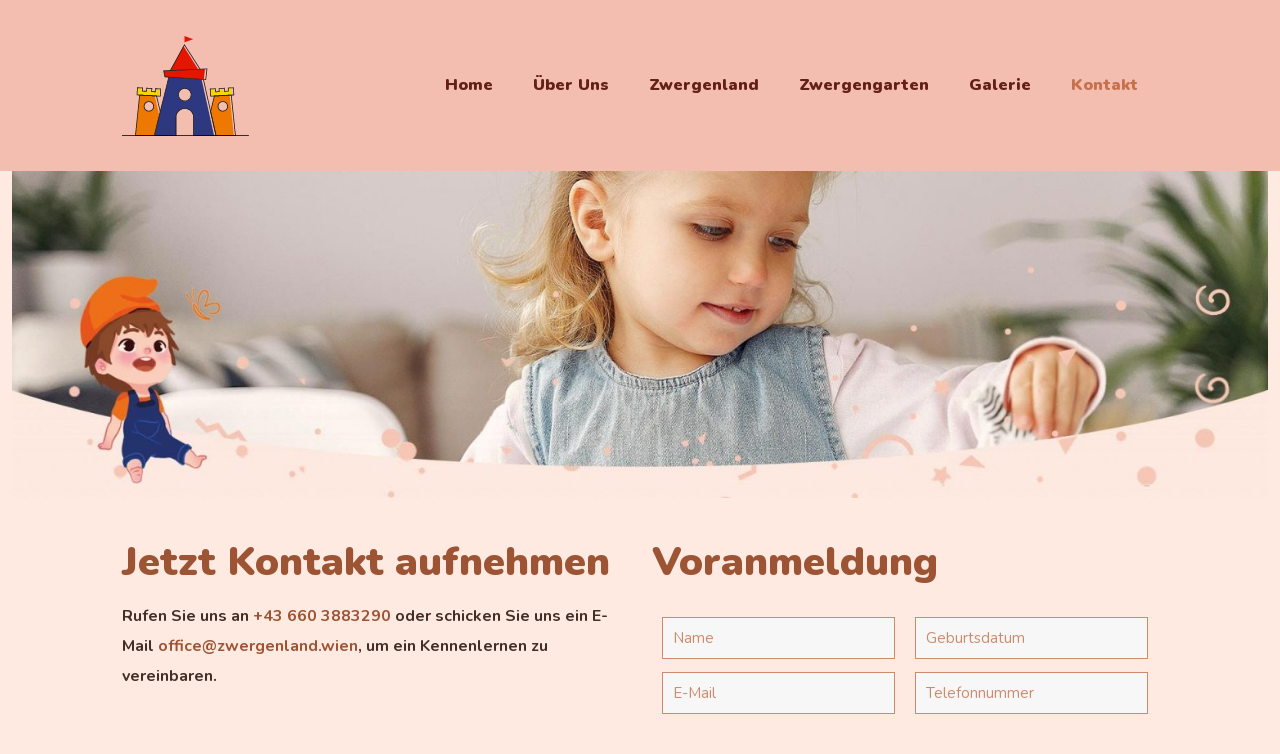

--- FILE ---
content_type: image/svg+xml
request_url: https://www.zwergenland.wien/wp-content/uploads/2022/06/zwergenland-kinderbetreuung-wien-logo.svg
body_size: 18125
content:
<?xml version="1.0" encoding="utf-8"?>
<!-- Generator: Adobe Illustrator 26.3.1, SVG Export Plug-In . SVG Version: 6.00 Build 0)  -->
<svg version="1.1" id="Ebene_1" xmlns="http://www.w3.org/2000/svg" xmlns:xlink="http://www.w3.org/1999/xlink" x="0px" y="0px"
	 width="1080px" height="889.2px" viewBox="0 0 1080 889.2" style="enable-background:new 0 0 1080 889.2;" xml:space="preserve">
<style type="text/css">
	.st0{fill:#EF7900;}
	.st1{fill:#2D3880;}
	.st2{fill:#FCD400;}
	.st3{fill:#1D1D1B;}
	.st4{fill:#E51600;}
</style>
<g>
	<g>
		<path class="st0" d="M0,780.5c0-8.6,0-18.3,4-24.5c11.1-17,33.1-39.8,42.2-57l0.4-5.5c-15.5,0.2-33.2,0.4-40,0.5
			c-8.2,0.2-8-25.2-1.3-25.2c8.9,0,50,1.6,56.8,2c6.4,0.2,10.4,4,10.4,10c0,2.4-0.2,19-2.7,23.7c-12.4,22.5-34.3,47.1-43.1,59.9
			l-0.2,7.5c13.5,0,26.8-4,40.5-4c6.9-0.2,12.8,24.3-0.9,24.3c-25.4,0-46,1.5-57,1.6C2.6,794.2,0,788,0,780.5z"/>
		<path class="st0" d="M95,683c0-8.2,4-10.6,10.8-10.6c6.8,0,12.2,1.6,13.1,12.2c0.2,2.6,3.8,35.1,3.8,41.8c0,6,2.2,17.7,2.2,28.5
			c2.9-8.6,16.4-70.1,21.5-75.4c1.3-1.3,2.6-2,3.7-2c1.1,0,2.2,0.5,3.7,1.5c9.3,5.8,21.5,64.6,23.7,73.8c1.6-21,3.5-45.1,5.1-65.9
			c0.9-12.4,5.8-14.4,11.7-14.4c7.9,0,12.4,2.9,12.4,10c0,12.4-11,86-11.5,95.9c-0.4,8.2-4,14.8-11.9,14.8c-7.5,0-10.6-1.5-13.3-3.8
			c-5.3-4.9-11.9-27.4-20.3-57.5c-8.6,30.5-11.7,53-17,57.9c-2.7,2.4-8.2,3.8-11.7,3.8c-4.9,0-12.1-3.8-13-8.4
			C102.1,756.4,95,692.5,95,683z"/>
		<path class="st0" d="M240.5,671.7c15.2-0.4,37.8-0.4,44-0.5c3.3,0,6.6,4.7,6.6,10.8c0,4.6-1.3,10.2-7.7,10.2
			c-4.2,0-14.8,0-28.3,0.9c-0.2,8-0.4,20.3-0.4,29.4c11.7,0,16.8-0.4,24.7-0.4c4.9,0,7.3,4.6,7.3,9.1c0.2,5.1-2.2,10.4-6.6,10.2
			c-8-0.2-13.9,0.4-25.6,0.4c0.2,9.7,0.4,21.2,0.5,29.8h31c3.5,0,5.7,5.7,5.5,11.1c-0.2,5.5-2.6,10.8-7.7,10.8
			c-21.9,0-33.6,0.5-44.6,0.5c-8.8,0-11.9-6.9-11.9-10.6c0-7.3,0-15,0-22.8l0.4-48.4c0-7.9,0-15.5,0-22.8
			C227.9,676.4,229.7,672,240.5,671.7z"/>
		<path class="st0" d="M336.6,669.5c39.1,0,55.1,5.7,55.1,37.1c0,17.7-8.9,32.9-22.3,39.4c4.9,7.3,9.9,14.4,13.7,20.5l9.5,15.2
			c0.4,0.5,0.5,1.3,0.5,2c0,4.9-8.8,11.7-15.3,11.7c-2.4,0-4.4-0.9-5.7-2.7l-8.6-12.6c-6.9-10.4-12.8-21.2-18.1-30.9h-3.7
			c0.2,12.1,0.5,31.2,0.5,35.1c0,8.4-5.5,9.1-10.8,9.1c-10.4,0-15.7-2.9-15.7-9.5c0-7.5,0-14.8,0-22.3l0.4-44.9c0-7.5,0-14.8,0-22.3
			C316.3,679.3,317.6,669.5,336.6,669.5z M341.5,732.7h6.6c12.4,0,18.3-11.5,18.3-22.5c0-12.6-5.5-19.5-15.9-19.5h-8.6
			C341.7,702.3,341.5,721.2,341.5,732.7z"/>
		<path class="st0" d="M483.2,684.5l3.7,23.2c1.8,11.1-3.5,13.3-15.2,13.3c-3.3,0-8.4-0.9-8.4-5.1l-2.4-18.1
			c-0.5-3.8-3.5-6.4-6.6-6.4c-13.1,0-17.7,21.9-17.7,48.2c0,16.4,2,34.9,18.3,34.9c11.1,0,14.2-13.7,14.4-22.8h-8.2
			c-6.2-0.2-6.8-6.6-6.8-10.2c0-5.3,2.2-8.6,5.1-8.6c1.6,0,3.1,0,4.6,0l8.2-0.2h8c1.3,0,2.4,0,3.5,0.2c6.8,0.9,7.5,10.8,7.5,16.1
			c0,25.7-9.7,47.1-38.3,47.1c-31,0-42.7-29.8-42.7-56.8c0-28.5,4.9-70.1,43.8-70.1C468.2,669.1,481.6,673.9,483.2,684.5z"/>
		<path class="st0" d="M527.6,671.7c15.2-0.4,37.8-0.4,44-0.5c3.3,0,6.6,4.7,6.6,10.8c0,4.6-1.3,10.2-7.7,10.2
			c-4.2,0-14.8,0-28.3,0.9c-0.2,8-0.4,20.3-0.4,29.4c11.7,0,16.8-0.4,24.7-0.4c4.9,0,7.3,4.6,7.3,9.1c0.2,5.1-2.2,10.4-6.6,10.2
			c-8-0.2-13.9,0.4-25.6,0.4c0.2,9.7,0.4,21.2,0.5,29.8h31c3.5,0,5.7,5.7,5.5,11.1c-0.2,5.5-2.6,10.8-7.7,10.8
			c-21.9,0-33.6,0.5-44.6,0.5c-8.8,0-11.9-6.9-11.9-10.6c0-7.3,0-15,0-22.8l0.4-48.4c0-7.9,0-15.5,0-22.8
			C515,676.4,516.8,672,527.6,671.7z"/>
		<path class="st0" d="M603,679.3c0-6.2,6.9-8,12.8-8c6.4,0,10.8,0.5,13.7,4.4c4.2,5.5,8.8,17,11.9,23.4
			c7.9,15.9,13.5,28.3,21.5,43.6c-0.5-4.2-0.5-8.2-0.5-12.4c0-19-0.9-33-0.9-52c0-4.9,5.5-7.3,13.1-7.3c4.9,0,13.5,1.3,13.5,7.5
			c0,35.6-2.2,71.4-2.2,107c0,7.9-6.4,7.9-12.4,7.9c-4.9,0-9.1-2.9-12.1-6.8c-7.5-9.7-27.2-49.5-33.8-61.9c1.3,21,1.5,38.9,1.5,59.9
			c0,6.9-6,8.9-11.9,8.9c-4.2,0-14.2-1.1-14.2-6.9V679.3z"/>
		<path class="st0" d="M713.1,777c0-33.4,0-66.8,0-97.5c0-5.8,6.8-8.4,12.2-8.4c10.6,0,14.2,5.3,14.2,14.1c0,23.9-0.7,55.1-0.2,86.4
			h22.3c6.9-0.2,12.8,21.9-0.9,21.9c-25.4,0-25.7,0-36.7,0.5C714.8,794,713.1,784.5,713.1,777z"/>
		<path class="st0" d="M786,786c0-6.9,21.9-96.2,25.4-106.8c2-6,9.3-8.6,18.4-8.6c9.1,0,15,1.8,17.5,7.5
			c0.7,1.5,23.4,105,23.4,107.2c0,7.1-9.3,7.1-14.2,7.1c-10,0-12.6-2.7-14.2-9.3c-0.7-3.3-1.3-7.3-2.4-12.1c-1.3,0-2.7,0-4,0
			l-8.2-0.2c-1.3,0-2.6,0-4,0c-3.1,0-6.2,0-9.3,0.2c-0.9,5.5-1.8,11-2.9,16.4c-1.1,5.3-7.7,5.8-11.9,5.8
			C794.9,793.3,786,792.4,786,786z M837.1,751.8c-2.6-16.3-6.9-33.8-9.1-51.1c-3.7,16.1-6.6,35.1-10,51.1H837.1z"/>
		<path class="st0" d="M892.6,679.3c0-6.2,6.9-8,12.8-8c6.4,0,10.8,0.5,13.7,4.4c4.2,5.5,8.8,17,11.9,23.4
			c7.9,15.9,13.5,28.3,21.5,43.6c-0.5-4.2-0.5-8.2-0.5-12.4c0-19-0.9-33-0.9-52c0-4.9,5.5-7.3,13.1-7.3c4.9,0,13.5,1.3,13.5,7.5
			c0,35.6-2.2,71.4-2.2,107c0,7.9-6.4,7.9-12.4,7.9c-4.9,0-9.1-2.9-12.1-6.8c-7.5-9.7-27.2-49.5-33.8-61.9c1.3,21,1.5,38.9,1.5,59.9
			c0,6.9-6,8.9-11.9,8.9c-4.2,0-14.2-1.1-14.2-6.9V679.3z"/>
		<path class="st0" d="M1014.8,670.4l18.1-0.9c23.4-1.1,47.1,6,47.1,60.8c0,28.7-6.6,65.7-47.1,65.7c-7.3,0-12.8-0.9-18.1-1.8
			c-6.9-1.3-11.5-6.9-11.9-15.3c-0.2-5.1,0.4-28.9,0.4-36.2c0-11-0.5-32.9-0.5-48.4C1002.8,680.8,1004.8,670.9,1014.8,670.4z
			 M1036.7,774.1c12.4,0,15.9-20.3,15.9-43.5c0-34.7-6-38.9-21.5-38.9c-0.4,0-0.7,0-1.1,0c-0.4,25.4-1.1,53.3-0.4,78.7
			C1029.6,771.6,1028.7,774.1,1036.7,774.1z"/>
	</g>
	<g>
		<path class="st1" d="M228.2,881.8c0-17.4,0-34.1,0-51.5c0-1.6,2.9-3.6,6.6-3.6c4.1,0,6.7,1.7,6.7,4.2c0,0.7-0.2,12.9-0.3,21.8
			c6.3-6.8,13.1-18.1,14.7-22.5c1-2.8,2.5-3.8,5.5-3.8c3.6,0,5.3,1.4,5.3,4c0,5-6.7,18.8-16.2,27c3.9,5.7,8.8,11.9,11.9,16.8l5,7.6
			c0.2,0.3,0.3,0.6,0.3,1c0,2.5-4.4,5.9-7.7,5.9c-1.2,0-2.2-0.5-2.8-1.4l-4.5-6.3c-4-5.6-7.5-11.7-10.4-16.9
			c-0.5,0.5-0.7,0.7-1.1,1.1c0.1,6.9,0.3,15.7,0.3,17.9c0,4.2-2.8,4.6-6.5,4.6C230.4,887.8,228.2,886.4,228.2,881.8z"/>
		<path class="st1" d="M283.8,887.8c-0.5,0-1,0-1.6,0c-0.6,0-1.7,0-2.8-0.2l-5.7-0.2c-1.7-0.1-3-1.7-2.9-4.8c0.1-4.5,0.5-5,3.1-5
			h1.5c0-3.3,0.1-6.6,0.1-9.8l0.2-19.8c0-3.2,0.1-6.5,0.1-9.8h-1.4c-2.7,0-3.8-2.4-3.1-6.9c0.4-2.9,1.3-4.7,2.9-4.8l16.5-0.6
			c2-0.1,2.8,3.9,2.8,6.3c0,2.6-1.1,5.7-3.7,5.7h-0.8c0,3.3-0.1,6.6-0.1,9.9l-0.2,20c0,3.3-0.1,6.6-0.1,9.9h1.2
			c2.6,0,3.7,1.3,3.7,3.9c0,2.5-0.7,6.4-2.8,6.3L283.8,887.8z"/>
		<path class="st1" d="M299.1,830.6c0-3.1,3.5-4,6.4-4c3.2,0,5.4,0.3,6.9,2.2c2.1,2.8,4.4,8.5,6,11.7c3.9,8,6.8,14.2,10.8,21.9
			c-0.3-2.1-0.3-4.1-0.3-6.2c0-9.5-0.5-16.6-0.5-26.2c0-2.5,2.8-3.7,6.6-3.7c2.5,0,6.8,0.6,6.8,3.8c0,17.9-1.1,35.9-1.1,53.8
			c0,3.9-3.2,3.9-6.2,3.9c-2.5,0-4.6-1.5-6.1-3.4c-3.8-4.9-13.7-24.9-17-31.1c0.6,10.6,0.7,19.6,0.7,30.1c0,3.5-3,4.5-6,4.5
			c-2.1,0-7.2-0.6-7.2-3.5V830.6z"/>
		<path class="st1" d="M355.8,826.1l9.1-0.5c11.7-0.6,23.7,3,23.7,30.6c0,14.4-3.3,33-23.7,33c-3.7,0-6.4-0.5-9.1-0.9
			c-3.5-0.6-5.8-3.5-6-7.7c-0.1-2.6,0.2-14.5,0.2-18.2c0-5.5-0.3-16.5-0.3-24.3C349.7,831.3,350.7,826.3,355.8,826.1z M366.8,878.2
			c6.2,0,8-10.2,8-21.8c0-17.4-3-19.6-10.8-19.6c-0.2,0-0.4,0-0.6,0c-0.2,12.8-0.6,26.8-0.2,39.6
			C363.2,876.9,362.8,878.2,366.8,878.2z"/>
		<path class="st1" d="M402.3,826.7c7.6-0.2,19-0.2,22.1-0.3c1.7,0,3.3,2.4,3.3,5.4c0,2.3-0.6,5.1-3.9,5.1c-2.1,0-7.4,0-14.2,0.5
			c-0.1,4-0.2,10.2-0.2,14.8c5.9,0,8.4-0.2,12.4-0.2c2.5,0,3.7,2.3,3.7,4.6c0.1,2.6-1.1,5.2-3.3,5.1c-4-0.1-7,0.2-12.9,0.2
			c0.1,4.9,0.2,10.6,0.3,15h15.6c1.7,0,2.8,2.8,2.8,5.6c-0.1,2.8-1.3,5.4-3.9,5.4c-11,0-16.9,0.3-22.4,0.3c-4.4,0-6-3.5-6-5.3
			c0-3.7,0-7.5,0-11.5l0.2-24.3c0-3.9,0-7.8,0-11.5C395.9,829.1,396.8,826.9,402.3,826.7z"/>
		<path class="st1" d="M445.8,825.6c19.6,0,27.7,2.8,27.7,18.6c0,8.9-4.5,16.5-11.2,19.8c2.5,3.7,5,7.3,6.9,10.3l4.8,7.6
			c0.2,0.3,0.3,0.6,0.3,1c0,2.5-4.4,5.9-7.7,5.9c-1.2,0-2.2-0.5-2.8-1.4l-4.3-6.3c-3.5-5.2-6.4-10.6-9.1-15.5h-1.8
			c0.1,6.1,0.3,15.7,0.3,17.6c0,4.2-2.8,4.6-5.4,4.6c-5.2,0-7.9-1.5-7.9-4.8c0-3.8,0-7.4,0-11.2l0.2-22.6c0-3.8,0-7.4,0-11.2
			C435.6,830.6,436.3,825.6,445.8,825.6z M448.3,857.4h3.3c6.2,0,9.2-5.8,9.2-11.3c0-6.3-2.8-9.8-8-9.8h-4.3
			C448.4,842.1,448.3,851.6,448.3,857.4z"/>
		<path class="st1" d="M480.6,838.2c0-9.8-0.5-13,10.9-12.6l11.7,0.5c10.2,0.4,14.9,7.3,14.9,15.6c0,8.9-4.9,14.6-11.7,14.9v0.3
			c9.1,0.4,13.6,5.8,13.6,14.1c0,11.5-8,17.3-21.3,17.3l-9.5-0.4c-5.3-0.2-8.4-4.5-8.4-8.1V838.2z M493.5,873.7
			c0,3.4,1.9,4.8,6.2,4.8c4.8,0,7.3-1.8,7.3-6.4c0-6.3-4.2-9.7-13.1-9.7C493.9,866.9,493.5,872.1,493.5,873.7z M493.9,851
			c1,0.1,1.8,0.2,2.7,0.2c5.2,0,8.8-3.6,8.8-8.9c0-4.5-2.6-6.1-7.1-6.1h-4.1C494.1,843.8,493.9,847.2,493.9,851z"/>
		<path class="st1" d="M533.4,826.7c7.6-0.2,19-0.2,22.1-0.3c1.7,0,3.3,2.4,3.3,5.4c0,2.3-0.6,5.1-3.9,5.1c-2.1,0-7.4,0-14.2,0.5
			c-0.1,4-0.2,10.2-0.2,14.8c5.9,0,8.4-0.2,12.4-0.2c2.5,0,3.7,2.3,3.7,4.6c0.1,2.6-1.1,5.2-3.3,5.1c-4-0.1-7,0.2-12.9,0.2
			c0.1,4.9,0.2,10.6,0.3,15h15.6c1.7,0,2.8,2.8,2.8,5.6c-0.1,2.8-1.3,5.4-3.9,5.4c-11,0-16.9,0.3-22.4,0.3c-4.4,0-6-3.5-6-5.3
			c0-3.7,0-7.5,0-11.5l0.2-24.3c0-3.9,0-7.8,0-11.5C527.1,829.1,528,826.9,533.4,826.7z"/>
		<path class="st1" d="M563.9,832c0-2.8,1.2-5.2,2.8-5.2c4.5,0,24.6,0,29.1-0.1c1.9-0.1,2.9,3.4,2.9,6.4c0,2.5-0.9,4.8-3.2,4.8
			c-1.7,0-3.2,0.3-7.1,0.5c-0.2,15,0.1,29.9,0.1,44.9c0,4.2-2.4,4.6-6.1,4.6c-3.9,0-7.2-1.7-7.2-4.9c0-14.4,0.4-30,0.2-44.5h-8.2
			C565,838.5,563.9,835.1,563.9,832z"/>
		<path class="st1" d="M614.1,825.6c19.6,0,27.7,2.8,27.7,18.6c0,8.9-4.5,16.5-11.2,19.8c2.5,3.7,5,7.3,6.9,10.3l4.8,7.6
			c0.2,0.3,0.3,0.6,0.3,1c0,2.5-4.4,5.9-7.7,5.9c-1.2,0-2.2-0.5-2.8-1.4l-4.3-6.3c-3.5-5.2-6.4-10.6-9.1-15.5h-1.8
			c0.1,6.1,0.3,15.7,0.3,17.6c0,4.2-2.8,4.6-5.4,4.6c-5.2,0-7.9-1.5-7.9-4.8c0-3.8,0-7.4,0-11.2l0.2-22.6c0-3.8,0-7.4,0-11.2
			C603.9,830.6,604.5,825.6,614.1,825.6z M616.6,857.4h3.3c6.2,0,9.2-5.8,9.2-11.3c0-6.3-2.8-9.8-8-9.8h-4.3
			C616.7,842.1,616.6,851.6,616.6,857.4z"/>
		<path class="st1" d="M655.3,826.7c7.6-0.2,19-0.2,22.1-0.3c1.7,0,3.3,2.4,3.3,5.4c0,2.3-0.6,5.1-3.9,5.1c-2.1,0-7.4,0-14.2,0.5
			c-0.1,4-0.2,10.2-0.2,14.8c5.9,0,8.4-0.2,12.4-0.2c2.5,0,3.7,2.3,3.7,4.6c0.1,2.6-1.1,5.2-3.3,5.1c-4-0.1-7,0.2-12.9,0.2
			c0.1,4.9,0.2,10.6,0.3,15h15.6c1.7,0,2.8,2.8,2.8,5.6c-0.1,2.8-1.3,5.4-3.9,5.4c-11,0-16.9,0.3-22.4,0.3c-4.4,0-6-3.5-6-5.3
			c0-3.7,0-7.5,0-11.5l0.2-24.3c0-3.9,0-7.8,0-11.5C649,829.1,649.9,826.9,655.3,826.7z"/>
		<path class="st1" d="M687.7,869.2c0-9.2-0.1-24.6-0.1-37.9c0-1.9,2.1-4.6,6.6-4.6c4,0,6.5,1.7,6.5,6.7c0,10.6,0,22.1,0,28.5
			c0,10.2,1.8,12.9,5.1,12.9c3.1,0,6.9-3.9,7.2-12.9c0.3-6.7,0-19.4,0-31.4c0-3,3.9-3.9,6.6-3.9c2.7,0,6.3,0.6,6.3,5
			c0,16.5-0.2,34.1-0.2,51.6c0,4.2-3.3,5-6.1,5c-3.5,0-5.9-1.1-5.9-4.7c0-0.5,0.6-4.6,0.6-5.4c-1.7,3.7-6.3,9.3-12.5,9.3
			C696.7,887.4,687.7,884.8,687.7,869.2z"/>
		<path class="st1" d="M733.8,869.2c0-9.2-0.1-24.6-0.1-37.9c0-1.9,2.1-4.6,6.6-4.6c4,0,6.5,1.7,6.5,6.7c0,10.6,0,22.1,0,28.5
			c0,10.2,1.8,12.9,5.1,12.9c3.1,0,6.9-3.9,7.2-12.9c0.3-6.7,0-19.4,0-31.4c0-3,3.9-3.9,6.6-3.9c2.7,0,6.3,0.6,6.3,5
			c0,16.5-0.2,34.1-0.2,51.6c0,4.2-3.3,5-6.1,5c-3.5,0-5.9-1.1-5.9-4.7c0-0.5,0.6-4.6,0.6-5.4c-1.7,3.7-6.3,9.3-12.5,9.3
			C742.8,887.4,733.8,884.8,733.8,869.2z"/>
		<path class="st1" d="M780.1,830.6c0-3.1,3.5-4,6.4-4c3.2,0,5.4,0.3,6.9,2.2c2.1,2.8,4.4,8.5,6,11.7c3.9,8,6.8,14.2,10.8,21.9
			c-0.3-2.1-0.3-4.1-0.3-6.2c0-9.5-0.5-16.6-0.5-26.2c0-2.5,2.8-3.7,6.6-3.7c2.5,0,6.8,0.6,6.8,3.8c0,17.9-1.1,35.9-1.1,53.8
			c0,3.9-3.2,3.9-6.2,3.9c-2.5,0-4.6-1.5-6.1-3.4c-3.8-4.9-13.7-24.9-17-31.1c0.6,10.6,0.7,19.6,0.7,30.1c0,3.5-3,4.5-6,4.5
			c-2.1,0-7.2-0.6-7.2-3.5V830.6z"/>
		<path class="st1" d="M866.4,833.1l1.8,11.7c0.9,5.6-1.7,6.7-7.6,6.7c-1.7,0-4.2-0.5-4.2-2.6l-1.2-9.1c-0.3-1.9-1.7-3.2-3.3-3.2
			c-6.6,0-8.9,11-8.9,24.2c0,8.3,1,17.5,9.2,17.5c5.6,0,7.2-6.9,7.3-11.5h-4.1c-3.1-0.1-3.4-3.3-3.4-5.1c0-2.7,1.1-4.3,2.6-4.3
			c0.8,0,1.6,0,2.3,0l4.1-0.1h4c0.6,0,1.2,0,1.7,0.1c3.4,0.5,3.8,5.4,3.8,8.1c0,12.9-4.9,23.7-19.3,23.7c-15.6,0-21.5-15-21.5-28.5
			c0-14.3,2.5-35.2,22-35.2C858.9,825.4,865.6,827.8,866.4,833.1z"/>
	</g>
	<g>
		<g>
			<path class="st0" d="M711.1,353.5l-22.2,92.3l31.8,142H826l-24.9-238.7v0l0-0.5L711.1,353.5z M760.8,443.5
				c-15.7,0-28.4-12.7-28.4-28.4c0-15.7,12.7-28.4,28.4-28.4c15.7,0,28.4,12.7,28.4,28.4C789.2,430.8,776.5,443.5,760.8,443.5z"/>
			<polygon class="st2" points="816.5,347.7 701.5,354 688.7,354.7 686.4,312.6 707.6,311.5 708.6,329.3 718.1,328.8 718.1,329.3 
				739.8,328.1 738.8,309.7 760.1,308.6 761.1,326.4 770.6,325.9 770.6,326.4 793.9,325.1 792.9,306.8 814.2,305.6 			"/>
			<polygon class="st2" points="385.7,312.6 383.4,354.8 254,347.7 256.3,305.5 279.2,306.8 278.2,325.1 301.5,326.4 301.5,326 
				309.4,326.4 310.4,308.5 333.3,309.7 332.3,328.1 353.9,329.3 354,328.9 361.8,329.3 362.8,311.4 			"/>
			<path class="st0" d="M357.9,353.4l-88.7-4.8l-24.7,239.2h169.8L357.9,353.4z M323.8,443.5c-15.7,0-28.4-12.7-28.4-28.4
				c0-15.7,12.7-28.4,28.4-28.4s28.4,12.7,28.4,28.4C352.2,430.8,339.5,443.5,323.8,443.5z"/>
			<path class="st3" d="M428.1,590H241.9l25.4-243.9l103.4,5.7L428.1,590z M247,585.5h175.3l-55.2-229.3l-95.7-5.2L247,585.5z
				 M323.8,445.8c-16.9,0-30.7-13.8-30.7-30.7c0-16.9,13.8-30.7,30.7-30.7s30.7,13.8,30.7,30.7C354.5,432,340.7,445.8,323.8,445.8z
				 M323.8,389c-14.4,0-26.1,11.7-26.1,26.1c0,14.4,11.7,26.1,26.1,26.1c14.4,0,26.1-11.7,26.1-26.1
				C349.9,400.7,338.2,389,323.8,389z"/>
			<path class="st3" d="M393.4,357.6l-10.1-0.6l-131.7-7.2l2.6-47.2l35.3,1.9l-1,18.4l18.8,1l1-18.4l35.3,1.9l-1,18.4l17.1,0.9
				l1-18.4l35.3,1.9L393.4,357.6z M256.4,345.5l132.7,7.3l2.1-38l-26.2-1.4l-1,18.4l-26.2-1.4l1-18.4l-26.2-1.4l-1,18.4l-27.9-1.5
				l1-18.4l-26.2-1.4L256.4,345.5z"/>
			<g>
				<g>
					<path class="st3" d="M838.1,590.1l-119.2,0L686.5,446l0.2-0.7l22.5-93.4l103.5-5.7L838.1,590.1z M722.6,585.5h110.4L808.5,351
						l-95.7,5.2l-21.6,89.9L722.6,585.5z"/>
				</g>
				<g>
					<path class="st3" d="M760.8,445.8c-16.9,0-30.7-13.8-30.7-30.7c0-16.9,13.8-30.7,30.7-30.7c16.9,0,30.7,13.8,30.7,30.7
						C791.5,432,777.7,445.8,760.8,445.8z M760.8,389c-14.4,0-26.1,11.7-26.1,26.1c0,14.4,11.7,26.1,26.1,26.1
						c14.4,0,26.1-11.7,26.1-26.1C786.9,400.7,775.2,389,760.8,389z"/>
				</g>
			</g>
			<path class="st3" d="M686.5,357.6l-0.1-2.8l-2.4-44.3l35.3-1.9l1,18.4l17.1-0.9l-1-18.4l35.3-1.9l1,18.4l18.8-1l-1-18.4l35.3-1.9
				l2.6,47.2L686.5,357.6z M688.8,314.8l2.1,38l132.7-7.3l-2.1-38l-26.2,1.4l1,18.4l-27.9,1.5l-0.1-2.8l-0.9-15.5l-26.2,1.4l1,18.4
				l-26.3,1.4l-0.1-2.8l-0.9-15.6L688.8,314.8z"/>
			<path class="st1" d="M683.1,469.8l-48-214.4l-193.4-12.6l-85.9,344.9h128V480.1c0-1.7,0.1-3.3,0.3-5c0.2-2.5,0.6-4.9,1.2-7.2
				c0.2-0.8,0.4-1.6,0.6-2.3c0.2-0.7,0.4-1.5,0.7-2.2c0-0.1,0.1-0.1,0.1-0.2c0.3-0.7,0.5-1.4,0.8-2.1c0.3-0.7,0.6-1.5,0.9-2.2
				c0.3-0.7,0.6-1.4,1-2.1c0.3-0.7,0.7-1.4,1.1-2.1c0.8-1.4,1.6-2.7,2.5-4c0.4-0.6,0.9-1.3,1.4-1.9c0.5-0.6,0.9-1.3,1.4-1.9
				c0.5-0.6,1-1.2,1.5-1.8c0.4-0.5,0.9-1,1.3-1.4c0.3-0.3,0.5-0.5,0.8-0.8c0.9-0.9,1.9-1.8,2.9-2.7c0.6-0.5,1.2-1,1.8-1.4
				c0.8-0.6,1.5-1.2,2.3-1.7c0.5-0.4,1-0.7,1.5-1c3.8-2.5,8-4.4,12.5-5.8c0.8-0.3,1.6-0.5,2.4-0.7c0.3-0.1,0.6-0.2,0.9-0.2
				c1.3-0.3,2.7-0.6,4.1-0.8c0.8-0.1,1.6-0.2,2.4-0.3c1.9-0.2,3.7-0.3,5.6-0.3c0.8,0,1.6,0,2.4,0.1c1.3,0,2.5,0.1,3.7,0.3
				c1.2,0.1,2.4,0.3,3.5,0.5c3.4,0.6,6.6,1.6,9.7,2.8c0.4,0.2,0.9,0.3,1.3,0.5c0.1,0,0.3,0.1,0.4,0.2c0.5,0.2,1.1,0.5,1.6,0.7
				c0.7,0.3,1.4,0.7,2.1,1.1c1.1,0.6,2.2,1.3,3.3,1.9c0.2,0.1,0.3,0.2,0.5,0.3c0,0,0.1,0,0.1,0.1c0.4,0.3,0.8,0.5,1.2,0.8
				c2.5,1.7,4.8,3.7,7,5.9c9.4,9.5,15.3,22.5,15.3,36.9v107.6h121.2L683.1,469.8z M536,384.7c-20.9,0-37.9-17-37.9-37.9
				c0-20.9,17-37.9,37.9-37.9c20.9,0,37.9,17,37.9,37.9C574,367.7,557,384.7,536,384.7z"/>
			<polygon class="st4" points="614.8,196.5 450.6,203.9 529,61 			"/>
			<polygon class="st4" points="655.5,194.6 648.6,256.4 419,241.4 411.3,205.7 			"/>
			<path class="st3" d="M662.2,259.5l-13.8-0.9l-231.4-15.1l-8.6-40l261.3-11.8L662.2,259.5z M420.8,239.2l237.3,15.5l6.5-58.2
				l-9.1,0.4l-241.5,10.9L420.8,239.2z"/>
			<polygon class="st3" points="453.3,203.8 448,204 448.9,202.4 533.8,47.5 629.1,195.8 623.8,196.1 534.1,56.5 			"/>
			<path class="st3" d="M723.5,590.1L586,590V480.1c0-13.3-5.2-25.9-14.6-35.3c-2.1-2.1-4.3-4-6.7-5.6c-0.4-0.3-0.8-0.5-1.1-0.8
				l-0.6-0.4c-1.2-0.7-2.2-1.4-3.2-1.9c-0.7-0.4-1.4-0.7-2-1c-0.5-0.2-1-0.5-1.4-0.7l-0.3-0.1c-0.6-0.2-0.9-0.4-1.3-0.5
				c-3-1.2-6.2-2.2-9.4-2.7c-1.3-0.3-2.5-0.4-3.4-0.5c-1.1-0.1-2.3-0.2-3.5-0.3c-2.8-0.2-5.3-0.1-7.7,0.2c-0.8,0.1-1.5,0.2-2.3,0.3
				c-1.4,0.2-2.7,0.5-3.9,0.8c-0.4,0.1-0.6,0.1-0.9,0.2c-0.9,0.2-1.6,0.4-2.4,0.7c-4.2,1.3-8.2,3.2-11.9,5.5c-0.5,0.3-1,0.6-1.4,1
				c-0.9,0.6-1.6,1.1-2.2,1.6c-0.6,0.5-1.2,0.9-1.7,1.4c-0.9,0.8-1.9,1.6-2.8,2.5l-0.8,0.8c-0.4,0.4-0.8,0.9-1.2,1.3
				c-0.5,0.6-1,1.2-1.5,1.7c-0.5,0.6-0.9,1.2-1.4,1.8c-0.5,0.6-0.9,1.2-1.3,1.8c-0.8,1.2-1.6,2.5-2.4,3.8c-0.4,0.6-0.7,1.3-1,1.9
				c-0.3,0.6-0.6,1.1-0.8,1.7l-0.2,0.4c-0.3,0.6-0.6,1.3-0.8,2l-0.4,1c-0.1,0.2-0.2,0.5-0.3,0.7v0.1l-0.2,0.6
				c-0.2,0.5-0.4,1.2-0.6,1.9c-0.2,0.8-0.4,1.5-0.6,2.2c-0.5,2.2-0.9,4.5-1.2,7c-0.1,1.5-0.2,3.1-0.2,4.8V590H352.9l86.5-347.3
				l4.6,0.3l-0.2,0.8l-85.1,341.7h122.9V480.1c0-1.8,0.1-3.5,0.2-5.2c0.3-2.7,0.7-5.2,1.3-7.6c0.2-0.8,0.4-1.6,0.7-2.4
				c0.2-0.7,0.4-1.4,0.6-2.1v-0.1l1-2.5c0.3-0.8,0.6-1.6,1-2.3l0.2-0.4c0.3-0.6,0.6-1.2,0.9-1.8c0.3-0.7,0.7-1.4,1.1-2.2
				c0.8-1.5,1.7-2.8,2.6-4.2c0.5-0.7,0.9-1.4,1.5-2c0.4-0.6,0.9-1.3,1.5-1.9c0.6-0.7,1.1-1.3,1.6-1.9c0.4-0.5,0.9-1,1.4-1.5l0.8-0.8
				c1-1,2-1.9,3-2.8c0.6-0.5,1.3-1,1.9-1.5c0.7-0.5,1.5-1.2,2.5-1.8c0.4-0.3,1-0.7,1.6-1c4-2.6,8.4-4.6,13-6
				c0.8-0.3,1.7-0.5,2.6-0.7c0.3-0.1,0.6-0.2,1-0.2c1.3-0.3,2.8-0.6,4.3-0.9c0.8-0.1,1.7-0.2,2.5-0.3c2.7-0.3,5.5-0.4,8.4-0.2
				c1.4,0.1,2.7,0.2,3.9,0.3c1,0.1,2.3,0.3,3.7,0.6c3.5,0.6,6.9,1.6,10.1,3c0.4,0.1,0.9,0.3,1.3,0.5c0.2,0.1,0.3,0.1,0.5,0.2
				c0.5,0.2,1.1,0.5,1.6,0.7c0.7,0.3,1.5,0.7,2.2,1.1c1,0.5,2.1,1.2,3.4,2c0.2,0.1,0.3,0.2,0.4,0.3l0.6,0.4c0.3,0.2,0.6,0.4,0.9,0.7
				c2.5,1.7,4.9,3.8,7.2,6.1c10.3,10.3,16,24,16,38.6v105.3h127.2l-74-329.4l4.8,0.3L723.5,590.1z M484.5,462.4
				C484.5,462.4,484.5,462.5,484.5,462.4L484.5,462.4z"/>
			<polygon class="st4" points="586,18.8 559.9,28.2 533.8,37.6 533.8,18.8 533.8,0 559.9,9.4 			"/>
			<path class="st3" d="M536,385.8c-21.9,0-39.6-17.8-39.6-39.6s17.8-39.6,39.6-39.6s39.6,17.8,39.6,39.6S557.9,385.8,536,385.8z
				 M536,311.1c-19.3,0-35.1,15.7-35.1,35.1c0,19.3,15.7,35.1,35.1,35.1c19.3,0,35.1-15.7,35.1-35.1
				C571.1,326.9,555.4,311.1,536,311.1z"/>
		</g>
		<rect x="165" y="585.5" width="750" height="4.6"/>
	</g>
</g>
</svg>


--- FILE ---
content_type: image/svg+xml
request_url: https://www.zwergenland.wien/wp-content/uploads/2022/06/zwergenland-kinderbetreuung-wien-schriftzug.svg
body_size: 11569
content:
<?xml version="1.0" encoding="utf-8"?>
<!-- Generator: Adobe Illustrator 26.3.1, SVG Export Plug-In . SVG Version: 6.00 Build 0)  -->
<svg version="1.1" id="Ebene_1" xmlns="http://www.w3.org/2000/svg" xmlns:xlink="http://www.w3.org/1999/xlink" x="0px" y="0px"
	 width="1080px" height="220.4px" viewBox="0 0 1080 220.4" style="enable-background:new 0 0 1080 220.4;" xml:space="preserve">
<style type="text/css">
	.st0{fill:#EF7900;}
	.st1{fill:#2D3880;}
</style>
<g>
	<g>
		<path class="st0" d="M0,111.7c0-8.6,0-18.3,4-24.5c11.1-17,33.1-39.8,42.2-57l0.4-5.5c-15.5,0.2-33.2,0.4-40,0.5
			C-1.6,25.4-1.4,0,5.3,0c8.9,0,50,1.6,56.8,2c6.4,0.2,10.4,4,10.4,10c0,2.4-0.2,19-2.7,23.7C57.4,58.2,35.5,82.8,26.7,95.6
			l-0.2,7.5c13.5,0,26.8-4,40.5-4c6.9-0.2,12.8,24.3-0.9,24.3c-25.4,0-46,1.5-57,1.6C2.6,125.4,0,119.2,0,111.7z"/>
		<path class="st0" d="M95,14.2C95,6,99,3.6,105.8,3.6s12.2,1.6,13.1,12.2c0.2,2.6,3.8,35.1,3.8,41.8c0,6,2.2,17.7,2.2,28.5
			c2.9-8.6,16.4-70.1,21.5-75.4c1.3-1.3,2.6-2,3.7-2c1.1,0,2.2,0.5,3.7,1.5c9.3,5.8,21.5,64.6,23.7,73.8c1.6-21,3.5-45.1,5.1-65.9
			c0.9-12.4,5.8-14.4,11.7-14.4c7.9,0,12.4,2.9,12.4,10c0,12.4-11,86-11.5,95.9c-0.4,8.2-4,14.8-11.9,14.8c-7.5,0-10.6-1.5-13.3-3.8
			c-5.3-4.9-11.9-27.4-20.3-57.5c-8.6,30.5-11.7,53-17,57.9c-2.7,2.4-8.2,3.8-11.7,3.8c-4.9,0-12.1-3.8-13-8.4
			C102.1,87.6,95,23.7,95,14.2z"/>
		<path class="st0" d="M240.5,2.9c15.2-0.4,37.8-0.4,44-0.5c3.3,0,6.6,4.7,6.6,10.8c0,4.6-1.3,10.2-7.7,10.2c-4.2,0-14.8,0-28.3,0.9
			c-0.2,8-0.4,20.3-0.4,29.4c11.7,0,16.8-0.4,24.7-0.4c4.9,0,7.3,4.6,7.3,9.1c0.2,5.1-2.2,10.4-6.6,10.2c-8-0.2-13.9,0.4-25.6,0.4
			c0.2,9.7,0.4,21.2,0.5,29.8h31c3.5,0,5.7,5.7,5.5,11.1c-0.2,5.5-2.6,10.8-7.7,10.8c-21.9,0-33.6,0.5-44.6,0.5
			c-8.8,0-11.9-6.9-11.9-10.6c0-7.3,0-15,0-22.8l0.4-48.4c0-7.9,0-15.5,0-22.8C227.9,7.6,229.7,3.2,240.5,2.9z"/>
		<path class="st0" d="M336.6,0.7c39.1,0,55.1,5.7,55.1,37.1c0,17.7-8.9,32.9-22.3,39.4c4.9,7.3,9.9,14.4,13.7,20.5l9.5,15.2
			c0.4,0.5,0.5,1.3,0.5,2c0,4.9-8.8,11.7-15.3,11.7c-2.4,0-4.4-0.9-5.7-2.7l-8.6-12.6c-6.9-10.4-12.8-21.2-18.1-30.9h-3.7
			c0.2,12.1,0.5,31.2,0.5,35.1c0,8.4-5.5,9.1-10.8,9.1c-10.4,0-15.7-2.9-15.7-9.5c0-7.5,0-14.8,0-22.3l0.4-44.9c0-7.5,0-14.8,0-22.3
			C316.3,10.5,317.6,0.7,336.6,0.7z M341.5,63.9h6.6c12.4,0,18.3-11.5,18.3-22.5c0-12.6-5.5-19.5-15.9-19.5h-8.6
			C341.7,33.5,341.5,52.4,341.5,63.9z"/>
		<path class="st0" d="M483.2,15.7l3.7,23.2c1.8,11.1-3.5,13.3-15.2,13.3c-3.3,0-8.4-0.9-8.4-5.1L460.9,29c-0.5-3.8-3.5-6.4-6.6-6.4
			c-13.1,0-17.7,21.9-17.7,48.2c0,16.4,2,34.9,18.3,34.9c11.1,0,14.2-13.7,14.4-22.8h-8.2c-6.2-0.2-6.8-6.6-6.8-10.2
			c0-5.3,2.2-8.6,5.1-8.6c1.6,0,3.1,0,4.6,0l8.2-0.2h8c1.3,0,2.4,0,3.5,0.2c6.8,0.9,7.5,10.8,7.5,16.1c0,25.7-9.7,47.1-38.3,47.1
			c-31,0-42.7-29.8-42.7-56.8c0-28.5,4.9-70.1,43.8-70.1C468.2,0.3,481.6,5.1,483.2,15.7z"/>
		<path class="st0" d="M527.6,2.9c15.2-0.4,37.8-0.4,44-0.5c3.3,0,6.6,4.7,6.6,10.8c0,4.6-1.3,10.2-7.7,10.2c-4.2,0-14.8,0-28.3,0.9
			c-0.2,8-0.4,20.3-0.4,29.4c11.7,0,16.8-0.4,24.7-0.4c4.9,0,7.3,4.6,7.3,9.1c0.2,5.1-2.2,10.4-6.6,10.2c-8-0.2-13.9,0.4-25.6,0.4
			c0.2,9.7,0.4,21.2,0.5,29.8h31c3.5,0,5.7,5.7,5.5,11.1c-0.2,5.5-2.6,10.8-7.7,10.8c-21.9,0-33.6,0.5-44.6,0.5
			c-8.8,0-11.9-6.9-11.9-10.6c0-7.3,0-15,0-22.8l0.4-48.4c0-7.9,0-15.5,0-22.8C515,7.6,516.8,3.2,527.6,2.9z"/>
		<path class="st0" d="M603,10.5c0-6.2,6.9-8,12.8-8c6.4,0,10.8,0.5,13.7,4.4c4.2,5.5,8.8,17,11.9,23.4
			c7.9,15.9,13.5,28.3,21.5,43.6c-0.5-4.2-0.5-8.2-0.5-12.4c0-19-0.9-33-0.9-52c0-4.9,5.5-7.3,13.1-7.3c4.9,0,13.5,1.3,13.5,7.5
			c0,35.6-2.2,71.4-2.2,107c0,7.9-6.4,7.9-12.4,7.9c-4.9,0-9.1-2.9-12.1-6.8c-7.5-9.7-27.2-49.5-33.8-61.9c1.3,21,1.5,38.9,1.5,59.9
			c0,6.9-6,8.9-11.9,8.9c-4.2,0-14.2-1.1-14.2-6.9L603,10.5L603,10.5z"/>
		<path class="st0" d="M713.1,108.2c0-33.4,0-66.8,0-97.5c0-5.8,6.8-8.4,12.2-8.4c10.6,0,14.2,5.3,14.2,14.1
			c0,23.9-0.7,55.1-0.2,86.4h22.3c6.9-0.2,12.8,21.9-0.9,21.9c-25.4,0-25.7,0-36.7,0.5C714.8,125.2,713.1,115.7,713.1,108.2z"/>
		<path class="st0" d="M786,117.2c0-6.9,21.9-96.2,25.4-106.8c2-6,9.3-8.6,18.4-8.6c9.1,0,15,1.8,17.5,7.5
			c0.7,1.5,23.4,105,23.4,107.2c0,7.1-9.3,7.1-14.2,7.1c-10,0-12.6-2.7-14.2-9.3c-0.7-3.3-1.3-7.3-2.4-12.1c-1.3,0-2.7,0-4,0
			l-8.2-0.2c-1.3,0-2.6,0-4,0c-3.1,0-6.2,0-9.3,0.2c-0.9,5.5-1.8,11-2.9,16.4c-1.1,5.3-7.7,5.8-11.9,5.8
			C794.9,124.5,786,123.6,786,117.2z M837.1,83c-2.6-16.3-6.9-33.8-9.1-51.1C824.3,48,821.4,67,818,83H837.1z"/>
		<path class="st0" d="M892.6,10.5c0-6.2,6.9-8,12.8-8c6.4,0,10.8,0.5,13.7,4.4c4.2,5.5,8.8,17,11.9,23.4
			c7.9,15.9,13.5,28.3,21.5,43.6c-0.5-4.2-0.5-8.2-0.5-12.4c0-19-0.9-33-0.9-52c0-4.9,5.5-7.3,13.1-7.3c4.9,0,13.5,1.3,13.5,7.5
			c0,35.6-2.2,71.4-2.2,107c0,7.9-6.4,7.9-12.4,7.9c-4.9,0-9.1-2.9-12.1-6.8c-7.5-9.7-27.2-49.5-33.8-61.9c1.3,21,1.5,38.9,1.5,59.9
			c0,6.9-6,8.9-11.9,8.9c-4.2,0-14.2-1.1-14.2-6.9L892.6,10.5L892.6,10.5z"/>
		<path class="st0" d="M1014.8,1.6l18.1-0.9c23.4-1.1,47.1,6,47.1,60.8c0,28.7-6.6,65.7-47.1,65.7c-7.3,0-12.8-0.9-18.1-1.8
			c-6.9-1.3-11.5-6.9-11.9-15.3c-0.2-5.1,0.4-28.9,0.4-36.2c0-11-0.5-32.9-0.5-48.4C1002.8,12,1004.8,2.1,1014.8,1.6z M1036.7,105.3
			c12.4,0,15.9-20.3,15.9-43.5c0-34.7-6-38.9-21.5-38.9c-0.4,0-0.7,0-1.1,0c-0.4,25.4-1.1,53.3-0.4,78.7
			C1029.6,102.8,1028.7,105.3,1036.7,105.3z"/>
	</g>
	<g>
		<path class="st1" d="M228.2,213c0-17.4,0-34.1,0-51.5c0-1.6,2.9-3.6,6.6-3.6c4.1,0,6.7,1.7,6.7,4.2c0,0.7-0.2,12.9-0.3,21.8
			c6.3-6.8,13.1-18.1,14.7-22.5c1-2.8,2.5-3.8,5.5-3.8c3.6,0,5.3,1.4,5.3,4c0,5-6.7,18.8-16.2,27c3.9,5.7,8.8,11.9,11.9,16.8l5,7.6
			c0.2,0.3,0.3,0.6,0.3,1c0,2.5-4.4,5.9-7.7,5.9c-1.2,0-2.2-0.5-2.8-1.4l-4.5-6.3c-4-5.6-7.5-11.7-10.4-16.9
			c-0.5,0.5-0.7,0.7-1.1,1.1c0.1,6.9,0.3,15.7,0.3,17.9c0,4.2-2.8,4.6-6.5,4.6C230.4,219,228.2,217.6,228.2,213z"/>
		<path class="st1" d="M283.8,219c-0.5,0-1,0-1.6,0s-1.7,0-2.8-0.2l-5.7-0.2c-1.7-0.1-3-1.7-2.9-4.8c0.1-4.5,0.5-5,3.1-5h1.5
			c0-3.3,0.1-6.6,0.1-9.8l0.2-19.8c0-3.2,0.1-6.5,0.1-9.8h-1.4c-2.7,0-3.8-2.4-3.1-6.9c0.4-2.9,1.3-4.7,2.9-4.8l16.5-0.6
			c2-0.1,2.8,3.9,2.8,6.3c0,2.6-1.1,5.7-3.7,5.7H289c0,3.3-0.1,6.6-0.1,9.9l-0.2,20c0,3.3-0.1,6.6-0.1,9.9h1.2
			c2.6,0,3.7,1.3,3.7,3.9c0,2.5-0.7,6.4-2.8,6.3L283.8,219z"/>
		<path class="st1" d="M299.1,161.8c0-3.1,3.5-4,6.4-4c3.2,0,5.4,0.3,6.9,2.2c2.1,2.8,4.4,8.5,6,11.7c3.9,8,6.8,14.2,10.8,21.9
			c-0.3-2.1-0.3-4.1-0.3-6.2c0-9.5-0.5-16.6-0.5-26.2c0-2.5,2.8-3.7,6.6-3.7c2.5,0,6.8,0.6,6.8,3.8c0,17.9-1.1,35.9-1.1,53.8
			c0,3.9-3.2,3.9-6.2,3.9c-2.5,0-4.6-1.5-6.1-3.4c-3.8-4.9-13.7-24.9-17-31.1c0.6,10.6,0.7,19.6,0.7,30.1c0,3.5-3,4.5-6,4.5
			c-2.1,0-7.2-0.6-7.2-3.5v-53.8H299.1z"/>
		<path class="st1" d="M355.8,157.3l9.1-0.5c11.7-0.6,23.7,3,23.7,30.6c0,14.4-3.3,33-23.7,33c-3.7,0-6.4-0.5-9.1-0.9
			c-3.5-0.6-5.8-3.5-6-7.7c-0.1-2.6,0.2-14.5,0.2-18.2c0-5.5-0.3-16.5-0.3-24.3C349.7,162.5,350.7,157.5,355.8,157.3z M366.8,209.4
			c6.2,0,8-10.2,8-21.8c0-17.4-3-19.6-10.8-19.6c-0.2,0-0.4,0-0.6,0c-0.2,12.8-0.6,26.8-0.2,39.6
			C363.2,208.1,362.8,209.4,366.8,209.4z"/>
		<path class="st1" d="M402.3,157.9c7.6-0.2,19-0.2,22.1-0.3c1.7,0,3.3,2.4,3.3,5.4c0,2.3-0.6,5.1-3.9,5.1c-2.1,0-7.4,0-14.2,0.5
			c-0.1,4-0.2,10.2-0.2,14.8c5.9,0,8.4-0.2,12.4-0.2c2.5,0,3.7,2.3,3.7,4.6c0.1,2.6-1.1,5.2-3.3,5.1c-4-0.1-7,0.2-12.9,0.2
			c0.1,4.9,0.2,10.6,0.3,15h15.6c1.7,0,2.8,2.8,2.8,5.6c-0.1,2.8-1.3,5.4-3.9,5.4c-11,0-16.9,0.3-22.4,0.3c-4.4,0-6-3.5-6-5.3
			c0-3.7,0-7.5,0-11.5l0.2-24.3c0-3.9,0-7.8,0-11.5C395.9,160.3,396.8,158.1,402.3,157.9z"/>
		<path class="st1" d="M445.8,156.8c19.6,0,27.7,2.8,27.7,18.6c0,8.9-4.5,16.5-11.2,19.8c2.5,3.7,5,7.3,6.9,10.3l4.8,7.6
			c0.2,0.3,0.3,0.6,0.3,1c0,2.5-4.4,5.9-7.7,5.9c-1.2,0-2.2-0.5-2.8-1.4l-4.3-6.3c-3.5-5.2-6.4-10.6-9.1-15.5h-1.8
			c0.1,6.1,0.3,15.7,0.3,17.6c0,4.2-2.8,4.6-5.4,4.6c-5.2,0-7.9-1.5-7.9-4.8c0-3.8,0-7.4,0-11.2l0.2-22.6c0-3.8,0-7.4,0-11.2
			C435.6,161.8,436.3,156.8,445.8,156.8z M448.3,188.6h3.3c6.2,0,9.2-5.8,9.2-11.3c0-6.3-2.8-9.8-8-9.8h-4.3
			C448.4,173.3,448.3,182.8,448.3,188.6z"/>
		<path class="st1" d="M480.6,169.4c0-9.8-0.5-13,10.9-12.6l11.7,0.5c10.2,0.4,14.9,7.3,14.9,15.6c0,8.9-4.9,14.6-11.7,14.9v0.3
			c9.1,0.4,13.6,5.8,13.6,14.1c0,11.5-8,17.3-21.3,17.3l-9.5-0.4c-5.3-0.2-8.4-4.5-8.4-8.1v-41.6H480.6z M493.5,204.9
			c0,3.4,1.9,4.8,6.2,4.8c4.8,0,7.3-1.8,7.3-6.4c0-6.3-4.2-9.7-13.1-9.7C493.9,198.1,493.5,203.3,493.5,204.9z M493.9,182.2
			c1,0.1,1.8,0.2,2.7,0.2c5.2,0,8.8-3.6,8.8-8.9c0-4.5-2.6-6.1-7.1-6.1h-4.1C494.1,175,493.9,178.4,493.9,182.2z"/>
		<path class="st1" d="M533.4,157.9c7.6-0.2,19-0.2,22.1-0.3c1.7,0,3.3,2.4,3.3,5.4c0,2.3-0.6,5.1-3.9,5.1c-2.1,0-7.4,0-14.2,0.5
			c-0.1,4-0.2,10.2-0.2,14.8c5.9,0,8.4-0.2,12.4-0.2c2.5,0,3.7,2.3,3.7,4.6c0.1,2.6-1.1,5.2-3.3,5.1c-4-0.1-7,0.2-12.9,0.2
			c0.1,4.9,0.2,10.6,0.3,15h15.6c1.7,0,2.8,2.8,2.8,5.6c-0.1,2.8-1.3,5.4-3.9,5.4c-11,0-16.9,0.3-22.4,0.3c-4.4,0-6-3.5-6-5.3
			c0-3.7,0-7.5,0-11.5l0.2-24.3c0-3.9,0-7.8,0-11.5C527.1,160.3,528,158.1,533.4,157.9z"/>
		<path class="st1" d="M563.9,163.2c0-2.8,1.2-5.2,2.8-5.2c4.5,0,24.6,0,29.1-0.1c1.9-0.1,2.9,3.4,2.9,6.4c0,2.5-0.9,4.8-3.2,4.8
			c-1.7,0-3.2,0.3-7.1,0.5c-0.2,15,0.1,29.9,0.1,44.9c0,4.2-2.4,4.6-6.1,4.6c-3.9,0-7.2-1.7-7.2-4.9c0-14.4,0.4-30,0.2-44.5h-8.2
			C565,169.7,563.9,166.3,563.9,163.2z"/>
		<path class="st1" d="M614.1,156.8c19.6,0,27.7,2.8,27.7,18.6c0,8.9-4.5,16.5-11.2,19.8c2.5,3.7,5,7.3,6.9,10.3l4.8,7.6
			c0.2,0.3,0.3,0.6,0.3,1c0,2.5-4.4,5.9-7.7,5.9c-1.2,0-2.2-0.5-2.8-1.4l-4.3-6.3c-3.5-5.2-6.4-10.6-9.1-15.5h-1.8
			c0.1,6.1,0.3,15.7,0.3,17.6c0,4.2-2.8,4.6-5.4,4.6c-5.2,0-7.9-1.5-7.9-4.8c0-3.8,0-7.4,0-11.2l0.2-22.6c0-3.8,0-7.4,0-11.2
			C603.9,161.8,604.5,156.8,614.1,156.8z M616.6,188.6h3.3c6.2,0,9.2-5.8,9.2-11.3c0-6.3-2.8-9.8-8-9.8h-4.3
			C616.7,173.3,616.6,182.8,616.6,188.6z"/>
		<path class="st1" d="M655.3,157.9c7.6-0.2,19-0.2,22.1-0.3c1.7,0,3.3,2.4,3.3,5.4c0,2.3-0.6,5.1-3.9,5.1c-2.1,0-7.4,0-14.2,0.5
			c-0.1,4-0.2,10.2-0.2,14.8c5.9,0,8.4-0.2,12.4-0.2c2.5,0,3.7,2.3,3.7,4.6c0.1,2.6-1.1,5.2-3.3,5.1c-4-0.1-7,0.2-12.9,0.2
			c0.1,4.9,0.2,10.6,0.3,15h15.6c1.7,0,2.8,2.8,2.8,5.6c-0.1,2.8-1.3,5.4-3.9,5.4c-11,0-16.9,0.3-22.4,0.3c-4.4,0-6-3.5-6-5.3
			c0-3.7,0-7.5,0-11.5l0.2-24.3c0-3.9,0-7.8,0-11.5C649,160.3,649.9,158.1,655.3,157.9z"/>
		<path class="st1" d="M687.7,200.4c0-9.2-0.1-24.6-0.1-37.9c0-1.9,2.1-4.6,6.6-4.6c4,0,6.5,1.7,6.5,6.7c0,10.6,0,22.1,0,28.5
			c0,10.2,1.8,12.9,5.1,12.9c3.1,0,6.9-3.9,7.2-12.9c0.3-6.7,0-19.4,0-31.4c0-3,3.9-3.9,6.6-3.9c2.7,0,6.3,0.6,6.3,5
			c0,16.5-0.2,34.1-0.2,51.6c0,4.2-3.3,5-6.1,5c-3.5,0-5.9-1.1-5.9-4.7c0-0.5,0.6-4.6,0.6-5.4c-1.7,3.7-6.3,9.3-12.5,9.3
			C696.7,218.6,687.7,216,687.7,200.4z"/>
		<path class="st1" d="M733.8,200.4c0-9.2-0.1-24.6-0.1-37.9c0-1.9,2.1-4.6,6.6-4.6c4,0,6.5,1.7,6.5,6.7c0,10.6,0,22.1,0,28.5
			c0,10.2,1.8,12.9,5.1,12.9c3.1,0,6.9-3.9,7.2-12.9c0.3-6.7,0-19.4,0-31.4c0-3,3.9-3.9,6.6-3.9c2.7,0,6.3,0.6,6.3,5
			c0,16.5-0.2,34.1-0.2,51.6c0,4.2-3.3,5-6.1,5c-3.5,0-5.9-1.1-5.9-4.7c0-0.5,0.6-4.6,0.6-5.4c-1.7,3.7-6.3,9.3-12.5,9.3
			C742.8,218.6,733.8,216,733.8,200.4z"/>
		<path class="st1" d="M780.1,161.8c0-3.1,3.5-4,6.4-4c3.2,0,5.4,0.3,6.9,2.2c2.1,2.8,4.4,8.5,6,11.7c3.9,8,6.8,14.2,10.8,21.9
			c-0.3-2.1-0.3-4.1-0.3-6.2c0-9.5-0.5-16.6-0.5-26.2c0-2.5,2.8-3.7,6.6-3.7c2.5,0,6.8,0.6,6.8,3.8c0,17.9-1.1,35.9-1.1,53.8
			c0,3.9-3.2,3.9-6.2,3.9c-2.5,0-4.6-1.5-6.1-3.4c-3.8-4.9-13.7-24.9-17-31.1c0.6,10.6,0.7,19.6,0.7,30.1c0,3.5-3,4.5-6,4.5
			c-2.1,0-7.2-0.6-7.2-3.5v-53.8H780.1z"/>
		<path class="st1" d="M866.4,164.3l1.8,11.7c0.9,5.6-1.7,6.7-7.6,6.7c-1.7,0-4.2-0.5-4.2-2.6l-1.2-9.1c-0.3-1.9-1.7-3.2-3.3-3.2
			c-6.6,0-8.9,11-8.9,24.2c0,8.3,1,17.5,9.2,17.5c5.6,0,7.2-6.9,7.3-11.5h-4.1c-3.1-0.1-3.4-3.3-3.4-5.1c0-2.7,1.1-4.3,2.6-4.3
			c0.8,0,1.6,0,2.3,0l4.1-0.1h4c0.6,0,1.2,0,1.7,0.1c3.4,0.5,3.8,5.4,3.8,8.1c0,12.9-4.9,23.7-19.3,23.7c-15.6,0-21.5-15-21.5-28.5
			c0-14.3,2.5-35.2,22-35.2C858.9,156.6,865.6,159,866.4,164.3z"/>
	</g>
</g>
</svg>


--- FILE ---
content_type: image/svg+xml
request_url: https://www.zwergenland.wien/wp-content/uploads/2022/06/zwergenland-kinderbetreuung-wien-icon.svg
body_size: 6615
content:
<?xml version="1.0" encoding="utf-8"?>
<!-- Generator: Adobe Illustrator 26.3.1, SVG Export Plug-In . SVG Version: 6.00 Build 0)  -->
<svg version="1.1" id="Ebene_1" xmlns="http://www.w3.org/2000/svg" xmlns:xlink="http://www.w3.org/1999/xlink" x="0px" y="0px"
	 width="750px" height="590.1px" viewBox="0 0 750 590.1" style="enable-background:new 0 0 750 590.1;" xml:space="preserve">
<style type="text/css">
	.st0{fill:#EF7900;}
	.st1{fill:#FCD400;}
	.st2{fill:#1D1D1B;}
	.st3{fill:#2D3880;}
	.st4{fill:#E51600;}
</style>
<g>
	<g>
		<path class="st0" d="M546.1,353.5l-22.2,92.3l31.8,142H661l-24.9-238.7l0,0v-0.5L546.1,353.5z M595.8,443.5
			c-15.7,0-28.4-12.7-28.4-28.4c0-15.7,12.7-28.4,28.4-28.4s28.4,12.7,28.4,28.4S611.5,443.5,595.8,443.5z"/>
		<polygon class="st1" points="651.5,347.7 536.5,354 523.7,354.7 521.4,312.6 542.6,311.5 543.6,329.3 553.1,328.8 553.1,329.3 
			574.8,328.1 573.8,309.7 595.1,308.6 596.1,326.4 605.6,325.9 605.6,326.4 628.9,325.1 627.9,306.8 649.2,305.6 		"/>
		<polygon class="st1" points="220.7,312.6 218.4,354.8 89,347.7 91.3,305.5 114.2,306.8 113.2,325.1 136.5,326.4 136.5,326 
			144.4,326.4 145.4,308.5 168.3,309.7 167.3,328.1 188.9,329.3 189,328.9 196.8,329.3 197.8,311.4 		"/>
		<path class="st0" d="M192.9,353.4l-88.7-4.8L79.5,587.8h169.8L192.9,353.4z M158.8,443.5c-15.7,0-28.4-12.7-28.4-28.4
			c0-15.7,12.7-28.4,28.4-28.4s28.4,12.7,28.4,28.4C187.2,430.8,174.5,443.5,158.8,443.5z"/>
		<path class="st2" d="M263.1,590H76.9l25.4-243.9l103.4,5.7L263.1,590z M82,585.5h175.3l-55.2-229.3l-95.7-5.2L82,585.5z
			 M158.8,445.8c-16.9,0-30.7-13.8-30.7-30.7c0-16.9,13.8-30.7,30.7-30.7s30.7,13.8,30.7,30.7S175.7,445.8,158.8,445.8z M158.8,389
			c-14.4,0-26.1,11.7-26.1,26.1s11.7,26.1,26.1,26.1s26.1-11.7,26.1-26.1S173.2,389,158.8,389z"/>
		<path class="st2" d="M228.4,357.6l-10.1-0.6l-131.7-7.2l2.6-47.2l35.3,1.9l-1,18.4l18.8,1l1-18.4l35.3,1.9l-1,18.4l17.1,0.9
			l1-18.4l35.3,1.9L228.4,357.6z M91.4,345.5l132.7,7.3l2.1-38l-26.2-1.4l-1,18.4l-26.2-1.4l1-18.4l-26.2-1.4l-1,18.4l-27.9-1.5
			l1-18.4l-26.2-1.4L91.4,345.5z"/>
		<g>
			<g>
				<path class="st2" d="M673.1,590.1H553.9L521.5,446l0.2-0.7l22.5-93.4l103.5-5.7L673.1,590.1z M557.6,585.5H668L643.5,351
					l-95.7,5.2l-21.6,89.9L557.6,585.5z"/>
			</g>
			<g>
				<path class="st2" d="M595.8,445.8c-16.9,0-30.7-13.8-30.7-30.7c0-16.9,13.8-30.7,30.7-30.7s30.7,13.8,30.7,30.7
					S612.7,445.8,595.8,445.8z M595.8,389c-14.4,0-26.1,11.7-26.1,26.1s11.7,26.1,26.1,26.1c14.4,0,26.1-11.7,26.1-26.1
					C621.9,400.7,610.2,389,595.8,389z"/>
			</g>
		</g>
		<path class="st2" d="M521.5,357.6l-0.1-2.8l-2.4-44.3l35.3-1.9l1,18.4l17.1-0.9l-1-18.4l35.3-1.9l1,18.4l18.8-1l-1-18.4l35.3-1.9
			l2.6,47.2L521.5,357.6z M523.8,314.8l2.1,38l132.7-7.3l-2.1-38l-26.2,1.4l1,18.4l-27.9,1.5l-0.1-2.8l-0.9-15.5l-26.2,1.4l1,18.4
			l-26.3,1.4l-0.1-2.8l-0.9-15.6L523.8,314.8z"/>
		<path class="st3" d="M518.1,469.8l-48-214.4l-193.4-12.6l-85.9,344.9h128V480.1c0-1.7,0.1-3.3,0.3-5c0.2-2.5,0.6-4.9,1.2-7.2
			c0.2-0.8,0.4-1.6,0.6-2.3c0.2-0.7,0.4-1.5,0.7-2.2c0-0.1,0.1-0.1,0.1-0.2c0.3-0.7,0.5-1.4,0.8-2.1s0.6-1.5,0.9-2.2s0.6-1.4,1-2.1
			c0.3-0.7,0.7-1.4,1.1-2.1c0.8-1.4,1.6-2.7,2.5-4c0.4-0.6,0.9-1.3,1.4-1.9s0.9-1.3,1.4-1.9s1-1.2,1.5-1.8c0.4-0.5,0.9-1,1.3-1.4
			c0.3-0.3,0.5-0.5,0.8-0.8c0.9-0.9,1.9-1.8,2.9-2.7c0.6-0.5,1.2-1,1.8-1.4c0.8-0.6,1.5-1.2,2.3-1.7c0.5-0.4,1-0.7,1.5-1
			c3.8-2.5,8-4.4,12.5-5.8c0.8-0.3,1.6-0.5,2.4-0.7c0.3-0.1,0.6-0.2,0.9-0.2c1.3-0.3,2.7-0.6,4.1-0.8c0.8-0.1,1.6-0.2,2.4-0.3
			c1.9-0.2,3.7-0.3,5.6-0.3c0.8,0,1.6,0,2.4,0.1c1.3,0,2.5,0.1,3.7,0.3c1.2,0.1,2.4,0.3,3.5,0.5c3.4,0.6,6.6,1.6,9.7,2.8
			c0.4,0.2,0.9,0.3,1.3,0.5c0.1,0,0.3,0.1,0.4,0.2c0.5,0.2,1.1,0.5,1.6,0.7c0.7,0.3,1.4,0.7,2.1,1.1c1.1,0.6,2.2,1.3,3.3,1.9
			c0.2,0.1,0.3,0.2,0.5,0.3c0,0,0.1,0,0.1,0.1c0.4,0.3,0.8,0.5,1.2,0.8c2.5,1.7,4.8,3.7,7,5.9c9.4,9.5,15.3,22.5,15.3,36.9v107.6
			h121.2L518.1,469.8z M371,384.7c-20.9,0-37.9-17-37.9-37.9s17-37.9,37.9-37.9s37.9,17,37.9,37.9C409,367.7,392,384.7,371,384.7z"
			/>
		<polygon class="st4" points="449.8,196.5 285.6,203.9 364,61 		"/>
		<polygon class="st4" points="490.5,194.6 483.6,256.4 254,241.4 246.3,205.7 		"/>
		<path class="st2" d="M497.2,259.5l-13.8-0.9L252,243.5l-8.6-40l261.3-11.8L497.2,259.5z M255.8,239.2l237.3,15.5l6.5-58.2
			l-9.1,0.4L249,207.8L255.8,239.2z"/>
		<polygon class="st2" points="288.3,203.8 283,204 283.9,202.4 368.8,47.5 464.1,195.8 458.8,196.1 369.1,56.5 		"/>
		<path class="st2" d="M558.5,590.1L421,590V480.1c0-13.3-5.2-25.9-14.6-35.3c-2.1-2.1-4.3-4-6.7-5.6c-0.4-0.3-0.8-0.5-1.1-0.8
			L398,438c-1.2-0.7-2.2-1.4-3.2-1.9c-0.7-0.4-1.4-0.7-2-1c-0.5-0.2-1-0.5-1.4-0.7l-0.3-0.1c-0.6-0.2-0.9-0.4-1.3-0.5
			c-3-1.2-6.2-2.2-9.4-2.7c-1.3-0.3-2.5-0.4-3.4-0.5c-1.1-0.1-2.3-0.2-3.5-0.3c-2.8-0.2-5.3-0.1-7.7,0.2c-0.8,0.1-1.5,0.2-2.3,0.3
			c-1.4,0.2-2.7,0.5-3.9,0.8c-0.4,0.1-0.6,0.1-0.9,0.2c-0.9,0.2-1.6,0.4-2.4,0.7c-4.2,1.3-8.2,3.2-11.9,5.5c-0.5,0.3-1,0.6-1.4,1
			c-0.9,0.6-1.6,1.1-2.2,1.6s-1.2,0.9-1.7,1.4c-0.9,0.8-1.9,1.6-2.8,2.5l-0.8,0.8c-0.4,0.4-0.8,0.9-1.2,1.3c-0.5,0.6-1,1.2-1.5,1.7
			c-0.5,0.6-0.9,1.2-1.4,1.8c-0.5,0.6-0.9,1.2-1.3,1.8c-0.8,1.2-1.6,2.5-2.4,3.8c-0.4,0.6-0.7,1.3-1,1.9s-0.6,1.1-0.8,1.7l-0.2,0.4
			c-0.3,0.6-0.6,1.3-0.8,2l-0.4,1c-0.1,0.2-0.2,0.5-0.3,0.7v0.1l-0.2,0.6c-0.2,0.5-0.4,1.2-0.6,1.9c-0.2,0.8-0.4,1.5-0.6,2.2
			c-0.5,2.2-0.9,4.5-1.2,7c-0.1,1.5-0.2,3.1-0.2,4.8v110H187.9l86.5-347.3l4.6,0.3l-0.2,0.8l-85.1,341.7h122.9V480.1
			c0-1.8,0.1-3.5,0.2-5.2c0.3-2.7,0.7-5.2,1.3-7.6c0.2-0.8,0.4-1.6,0.7-2.4c0.2-0.7,0.4-1.4,0.6-2.1v-0.1l1-2.5
			c0.3-0.8,0.6-1.6,1-2.3l0.2-0.4c0.3-0.6,0.6-1.2,0.9-1.8c0.3-0.7,0.7-1.4,1.1-2.2c0.8-1.5,1.7-2.8,2.6-4.2c0.5-0.7,0.9-1.4,1.5-2
			c0.4-0.6,0.9-1.3,1.5-1.9c0.6-0.7,1.1-1.3,1.6-1.9c0.4-0.5,0.9-1,1.4-1.5l0.8-0.8c1-1,2-1.9,3-2.8c0.6-0.5,1.3-1,1.9-1.5
			c0.7-0.5,1.5-1.2,2.5-1.8c0.4-0.3,1-0.7,1.6-1c4-2.6,8.4-4.6,13-6c0.8-0.3,1.7-0.5,2.6-0.7c0.3-0.1,0.6-0.2,1-0.2
			c1.3-0.3,2.8-0.6,4.3-0.9c0.8-0.1,1.7-0.2,2.5-0.3c2.7-0.3,5.5-0.4,8.4-0.2c1.4,0.1,2.7,0.2,3.9,0.3c1,0.1,2.3,0.3,3.7,0.6
			c3.5,0.6,6.9,1.6,10.1,3c0.4,0.1,0.9,0.3,1.3,0.5c0.2,0.1,0.3,0.1,0.5,0.2c0.5,0.2,1.1,0.5,1.6,0.7c0.7,0.3,1.5,0.7,2.2,1.1
			c1,0.5,2.1,1.2,3.4,2c0.2,0.1,0.3,0.2,0.4,0.3l0.6,0.4c0.3,0.2,0.6,0.4,0.9,0.7c2.5,1.7,4.9,3.8,7.2,6.1c10.3,10.3,16,24,16,38.6
			v105.3h127.2l-74-329.4l4.8,0.3L558.5,590.1z M319.5,462.4C319.5,462.4,319.5,462.5,319.5,462.4L319.5,462.4z"/>
		<polygon class="st4" points="421,18.8 394.9,28.2 368.8,37.6 368.8,18.8 368.8,0 394.9,9.4 		"/>
		<path class="st2" d="M371,385.8c-21.9,0-39.6-17.8-39.6-39.6s17.8-39.6,39.6-39.6s39.6,17.8,39.6,39.6S392.9,385.8,371,385.8z
			 M371,311.1c-19.3,0-35.1,15.7-35.1,35.1c0,19.3,15.7,35.1,35.1,35.1c19.3,0,35.1-15.7,35.1-35.1
			C406.1,326.9,390.4,311.1,371,311.1z"/>
	</g>
	<rect y="585.5" width="750" height="4.6"/>
</g>
</svg>
